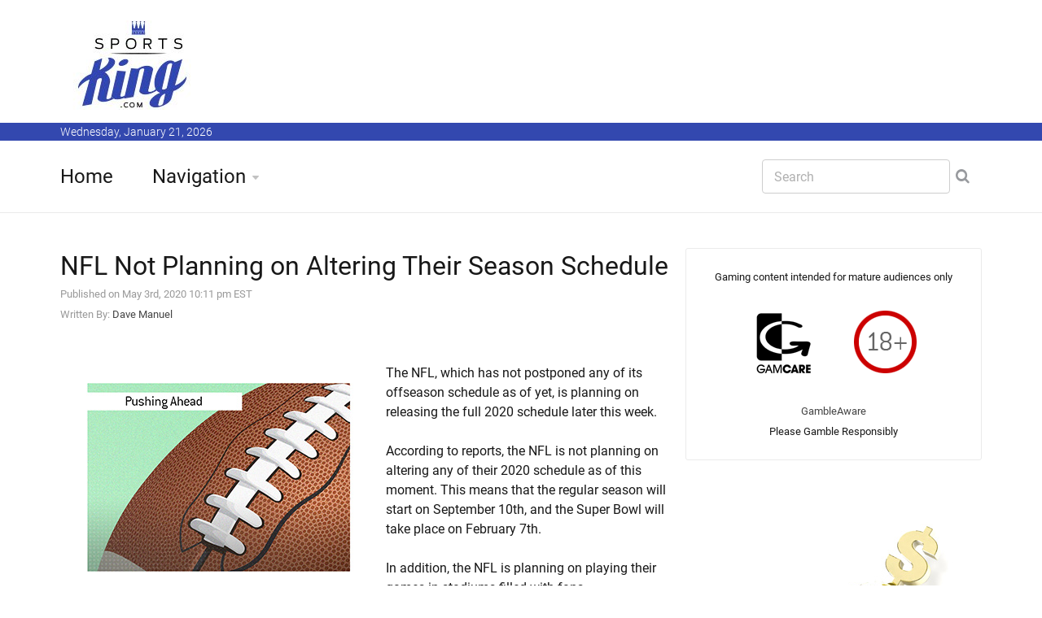

--- FILE ---
content_type: text/html; charset=UTF-8
request_url: https://www.sports-king.com/nfl-schedule-release-2803/
body_size: 29784
content:












<!DOCTYPE html>
<!--[if IE 8 ]><html class="ie" xmlns="http://www.w3.org/1999/xhtml" xml:lang="en" lang="en"> <![endif]-->
<!--[if (gte IE 9)|!(IE)]><!--><html xmlns="http://www.w3.org/1999/xhtml" xml:lang="en" lang="en"><!--<![endif]-->
<head>


















<title>NFL To Release Full Regular Season Schedule This Week</title>













































































































<meta name="description" content="The NFL is planning on releasing their regular season schedule this week, as they hope that their season can go ahead as planned."/>

<meta name="keywords" content="nfl regular season schedule"/>




































	<!-- Basic Page Needs -->
	<meta charset="utf-8">
	<!--[if IE]><meta http-equiv='X-UA-Compatible' content='IE=edge,chrome=1'><![endif]-->







<link rel="canonical" href="https://www.sports-king.com/nfl-schedule-release-2803/" />




	<!-- Mobile Specific Metas -->
	<meta name="viewport" content="width=device-width, initial-scale=1, maximum-scale=1">

	<!-- Bootstrap  -->
	<link rel="stylesheet" type="text/css" href="https://www.sports-king.com/stylesheets/bootstrap.css" >

	<!-- Theme Style -->
	<link rel="stylesheet" type="text/css" href="https://www.sports-king.com/stylesheets/style.css">

    <!-- Colors -->
    <link rel="stylesheet" type="text/css" href="https://www.sports-king.com/stylesheets/colors/color6.css" id="colors">

	<!-- Animation Style -->
	<link rel="stylesheet" type="text/css" href="https://www.sports-king.com/stylesheets/animate.css">

	<!-- Google Fonts -->
	<link rel="stylesheet" type="text/css" href="https://www.sports-king.com/stylesheets/roboto.css">
	<link rel="stylesheet" type="text/css" href="https://www.sports-king.com/stylesheets/sourcesans.css">

	<!-- Favicon and touch icons  -->
	<link href="https://www.sports-king.com/icon/apple-touch-icon-144-precomposed.png" rel="apple-touch-icon-precomposed" sizes="144x144">
	<link href="https://www.sports-king.com/icon/apple-touch-icon-114-precomposed.png" rel="apple-touch-icon-precomposed" sizes="114x114">
	<link href="https://www.sports-king.com/icon/apple-touch-icon-72-precomposed.png" rel="apple-touch-icon-precomposed" sizes="72x72">
	<link href="https://www.sports-king.com/icon/apple-touch-icon-57-precomposed.png" rel="apple-touch-icon-precomposed">
	<link href="https://www.sports-king.com/favicon.ico" rel="shortcut icon">

	<!--[if lt IE 9]>
		<script src="https://www.sports-king.com/javascript/html5shiv.js"></script>
		<script src="https://www.sports-king.com/javascript/respond.min.js"></script>
	<![endif]-->
</head>

<body>
   	<!-- Header -->
   	<header id="header" class="header">
	   	<div class="top-wrap">
			<div class="container">
				<div class="row">
					<div class="col-md-6">
		              	<div id="logo" class="logo">
							<a href="https://www.sports-king.com/" rel="home" title="home">
								<img src="https://www.sports-king.com/images/logo_sk.jpg" alt="Sports-King.com Logo" />
							</a>
		            	</div>

		            </div><!-- /.col-md-6 -->
		            <div class="col-md-6">
		            	<div class="btn-menu"></div><!-- //mobile menu button -->
		            </div><!-- /.col-md-6 -->
	            </div><!-- /.row -->
	         </div><!-- /.container -->
	   	</div><!-- /.top-wrap -->
		


	<!-- Header Date -->
	<footer id="footer-header">

		<div class="footer-header">
			<div class="container">
				<div class="row">
					<div class="col-md-12">
						Wednesday, January 21, 2026					</div><!-- /.col-md-12 -->
				</div><!-- /.row -->
			</div><!-- /.container -->
		</div>
	</footer>		
		
		
		
		<div class="header-wrap">
		 <div class="container">
		    <div class="row">
				<div class="col-md-9">
					<nav id="mainnav" class="mainnav">
						<ul class="menu">
							<li><a href="https://www.sports-king.com/">Home</a>
							</li>
							<li class="has-children"><a href="https://www.sports-king.com/navigation.php">Navigation</a>
								<ul class="sub-menu">
									
									<li><a href="https://www.sports-king.com/dictionary.php">Betting Terms</a></li>
									<li><a href="https://www.sports-king.com/contests/">Contests</a></li>
									<li><a href="https://www.sports-king.com/offers/">Offers</a></li>
									<li><a href="https://www.sports-king.com/nicknames.php">Nicknames</a></li>
									<li><a href="https://www.sports-king.com/article-archive.php">Article Archive</a></li>
									<li><a href="https://www.sports-king.com/fights/">Fights</a></li>									
									<li><a href="https://www.sports-king.com/tennis/">Tennis</a></li>
									<li><a href="https://www.sports-king.com/races/">Horse Races</a></li>									
									<li><a href="https://www.sports-king.com/odds-converter.php">Odds Converter</a></li>	
									<li><a href="https://www.sports-king.com/education.php">Educational</a></li>
									<li><a href="https://www.sports-king.com/international.php">International</a></li>									
									<li><a href="https://www.sports-king.com/teamclubs.php">Supporters / Ultras</a></li>										
									<li><a href="https://www.sports-king.com/search.php">Search</a></li>
									<li><a href="https://www.sports-king.com/contact-us.php">Contact Us</a></li>	
								</ul><!-- /.submenu -->
							</li>

							
							
						</ul><!-- /.menu -->
					</nav><!-- /nav -->
				</div><!-- /.col-md-9 -->
				<div class="col-md-3">
					<div class="search-wrap">
						<div class="search-icon"></div><!-- //mobile search button -->
						<form action="https://www.sports-king.com/search.php" id="searchform" class="search-form" method="get" role="search">
							<input type="text" name="q" id="q" placeholder="Search" class="search-field">
							<input type="submit" value="&#xf002;" id="searchsubmit" class="search-submit">
							<a class="search-close" href="#"><i class="fa fa-times-circle"></i></a>
						</form>
					</div><!-- /.search-wrap -->
				</div><!-- /.col-md-3 -->
		    </div><!-- /.row -->
		 </div><!-- /.container -->
		</div><!-- /.header-wrap -->
	</header>

	<!-- Main -->
	<section id="main" class="category-page">
		<div class="container">
			<div class="row">
				<div class="col-md-8">
					<div class="post-wrap">

						<article class="post">
							<div class="content">
							
														
							

							
														
							
							
						








			
			
			<h1 style="margin:0px;">NFL Not Planning on Altering Their Season Schedule</h1>							
							<font size=2 color=#999999>Published on May 3rd, 2020 10:11 pm EST<br></font>
							


<font size=2 color=#999999>Written By: <a href='https://www.sports-king.com/bio.php?writer=dave'>Dave Manuel</a></font><br>







<center><u><font size=+2><a href='https://www.sports-king.com/redirect.php?site=363' rel="nofollow"></a></u></center></font><br><br><img src=https://www.sports-king.com/images/articles/pushing-ahead-football.jpg alt='The largest football league in the world is pushing ahead with its 2020 schedule.' align=left>


The NFL, which has not postponed any of its offseason schedule as of yet, is planning on releasing the full 2020 schedule later this week. <br />
<br />
According to reports, the NFL is not planning on altering any of their 2020 schedule as of this moment. This means that the regular season will start on September 10th, and the Super Bowl will take place on February 7th. <br />
<br />
In addition, the NFL is planning on playing their games in stadiums filled with fans. <br />
<br />
That is not to say that the NFL doesn't have contigency plans in place in case they are forced to change their plans. After all, if the league is advised to change their plans by health officials, they will obviously likely do so. <br />
<br />
Those contigency plans include potentially delaying the start of the season to mid-October, and/or playing in stadiums with no fans. <br />
<br />
According to reports, the NFL is NOT planning on playing games in neutral sites, which is an idea that has been tossed around by other leagues such as the NHL and NBA. <br />
<br />
-<br />
<br />
The NFL is the most valuable sports league in the world, and their actions are obviously going to be watched closely by the other leagues. <br />
<br />
With lockdowns starting to ease across the world, the NFL is obviously confident that they will be able to put in a full season before another potential flare-up of the Coronavirus. <br />
<br />
The NFL pushed ahead with free agency and the draft without much in the way of complications, and they are now hoping that the next part of the season (training camp/pre-season/regular season) can move forward as well. 





						
							
															
								
		</div>
						</article><!--  /.post -->
						
						
						





					<div class="editors-posts gn-animation" data-animation="fadeInUp" data-animation-delay="0" data-animation-offset="75%">
						<div class="gn-line"></div>
						<div class="section-title">
							<h4>Related Articles</h4>
						</div>
						<div class="post-wrap">
							<article class="post">
								<div class="thumb">									<img src=https://www.sports-king.com/images/articles/patriots-peak-power-02.jpg alt='Tom Brady leads New England Patriots during 21 game winning streak spanning 2003 and 2004 seasons.'> 								</div>
								<div class="content">
									<div class="cat">
									
								<a href="https://www.sports-king.com/article-archive.php?thetype=football"><font size=2><br>FOOTBALL</font></a>									</div>
									<h3><a href="https://www.sports-king.com/longest-winning-streak-nfl-4190/">What Was The Longest Winning Streak in NFL History?</a></h3>
									<p class="excerpt-entry">The longest winning streak in NFL history stands at 21 consecutive games, held by the New England Pa...</p>
									<div class="post-meta">
										<span class="author">By Dave Manuel</span>
										<span class="time"> - December 15th, 2025 12:59 pm EST</span>
									</div>
								</div>
							</article><!--  /.post -->
							<article class="post">
								<div class="thumb">									<img src=https://www.sports-king.com/images/articles/the-original-sack-artist.jpg alt=Deacon Jones, the pioneering defender whose unofficial sacks and outlawed head-slap technique reshaped NFL pass rushing."> 								</div>
								<div class="content">
									<div class="cat2">
										<a href="https://www.sports-king.com/article-archive.php?thetype=football"><font size=2><br>FOOTBALL</font></a>									</div>
									<h3><a href="https://www.sports-king.com/deacon-jones-sack-king-4189/">Deacon Jones and the 173.5 Sacks the NFL Never Counted</a></h3>
									<p class="excerpt-entry">Deacon Jones terrorized quarterbacks before the NFL officially tracked sacks. He played from 1961 to...</p>
									<div class="post-meta">
										<span class="author">By Dave Manuel</span>
										<span class="time"> - December 4th, 2025 1:44 pm EST</span>
									</div>
								</div>
							</article><!--  /.post -->
							<article class="post">
								<div class="thumb">									<img src=https://www.sports-king.com/images/articles/an-nfl-riddle.jpg alt='Philip Rivers - 2010 Chargers quarterback - Mid game action.'> 								</div>
								<div class="content">
									<div class="cat">
										<a href="https://www.sports-king.com/article-archive.php?thetype=football"><font size=2><br>FOOTBALL</font></a>									</div>
									<h3><a href="https://www.sports-king.com/2010-san-diego-chargers-4188/">The 2010 Chargers: The NFL's Best Team That Missed the Playoffs</a></h3>
									<p class="excerpt-entry">In 2010, the San Diego Chargers led the NFL in both total offense (395.6 yards per game) and total d...</p>
									<div class="post-meta">
										<span class="author">By Dave Manuel</span>
										<span class="time"> - November 28th, 2025 8:32 pm EST</span>
									</div>
								</div>
							</article><!--  /.post -->
						</div><!-- /.post-wrap -->
					</div><!-- /.editors-posts -->





						
						
						
						
					</div><!-- /.social-media-posts -->
				</div><!-- /.col-md-8 -->
	
				<div class="col-md-4">
					<div class="sidebar-widget-1">
						
						
					

						
					
					
						<div class="widget widget-subscribe">
						
												
							
<center><font size=-1>Gaming content intended for mature audiences only<br><br>

<a href='http://www.gamcare.org.uk' rel="nofollow"><img src='https://www.sports-king.com/images/icon_gamcare.gif' border=0></a>&nbsp;<img src='https://www.sports-king.com/images/icon_18_plus.gif' border=0><br><br><a href='https://www.gambleaware.org/home/'>GambleAware</a><BR>Please Gamble Responsibly</font></center>
			
			
						
			
									
														
						</div><!-- /.widget-subscribe -->	
						
						

						

					
						
						
<img src=https://www.sports-king.com/frame_images/king-golden-cane-dollar-sign.jpg alt='The golden cane with a dollar sign belonging to the Sports King.'>																		
					
						
		
	

						
						
						
		




							
															
						

						<div class="widget widget-subscribe">
							<h5 class="widget-title">Recent Articles</h5>
							


		<p><a class="text-dark" href='https://www.sports-king.com/bobby-orr-plus-124-4194/'>Bobby Orr And The Insane Plus 124 Season</a></p>
					
					

		<p><a class="text-dark" href='https://www.sports-king.com/white-house-card-fighters-4193/'>Who Might Be Fighting on the UFC's White House Card?</a></p>
					
					

		<p><a class="text-dark" href='https://www.sports-king.com/wayne-gretzky-99-jersey-4192/'>Why Wayne Gretzky Chose Number 99</a></p>
					
					

		<p><a class="text-dark" href='https://www.sports-king.com/best-christmas-day-games-ever-4191/'>The Best Games Ever Played on Christmas Day</a></p>
					
					

		<p><a class="text-dark" href='https://www.sports-king.com/longest-winning-streak-nfl-4190/'>What Was The Longest Winning Streak in NFL History?</a></p>
					
					

		<p><a class="text-dark" href='https://www.sports-king.com/deacon-jones-sack-king-4189/'>Deacon Jones and the 173.5 Sacks the NFL Never Counted</a></p>
					
					

		<p><a class="text-dark" href='https://www.sports-king.com/2010-san-diego-chargers-4188/'>The 2010 Chargers: The NFL's Best Team That Missed the Playoffs</a></p>
					
					

		<p><a class="text-dark" href='https://www.sports-king.com/jim-brown-back-to-back-mvp-4187/'>Jim Brown: The Only Player to Win MVP in His First Two Seasons</a></p>
					
					

		<p><a class="text-dark" href='https://www.sports-king.com/sunday-nobody-cheered-4186/'>The Sunday Nobody Cheered</a></p>
					
					

		<p><a class="text-dark" href='https://www.sports-king.com/college-title-super-bowl-coach-4185/'>Coaches Who Won Both a College Title and the Super Bowl</a></p>
					
					




						
						</div><!-- /.widget-subscribe -->	


						

						
					
						
						

						<div class="widget widget-subscribe">
							<a href=https://www.sports-king.com/dictionary.php><h5 class="widget-title">Dictionary</h5></a>
							
														
							<p><a class="text-dark" href='https://www.sports-king.com/dictionary.php?q=first-td-shirt-odd-even'>First TD Shirt Odd/Even</a></p>
							
														
							<p><a class="text-dark" href='https://www.sports-king.com/dictionary.php?q=guillotine-fantasy-league'>Guillotine Fantasy League</a></p>
							
														
							<p><a class="text-dark" href='https://www.sports-king.com/dictionary.php?q=alternative-1st-half-asian-spread'>Alternative 1st Half Asian Spread</a></p>
							
														
							<p><a class="text-dark" href='https://www.sports-king.com/dictionary.php?q=1st-half-asian-spread'>1st Half Asian Spread</a></p>
							
														
							<p><a class="text-dark" href='https://www.sports-king.com/dictionary.php?q=alternative-asian-spread'>Alternative Asian Spread</a></p>
							
														
							<p><a class="text-dark" href='https://www.sports-king.com/dictionary.php?q=asian-goal-line'>Asian Goal Line</a></p>
							
														
							<p><a class="text-dark" href='https://www.sports-king.com/dictionary.php?q=asian-spread'>Asian Spread</a></p>
							
														
							<p><a class="text-dark" href='https://www.sports-king.com/dictionary.php?q=1st-set-money-line'>1st Set Money Line</a></p>
							
														
							<p><a class="text-dark" href='https://www.sports-king.com/dictionary.php?q=top-golfer-category'>Top Golfer by Category</a></p>
							
														
							<p><a class="text-dark" href='https://www.sports-king.com/dictionary.php?q=home-runs-o-u'>Home Runs O/U</a></p>
							
														
						</div><!-- /.widget-subscribe -->	
						
						
						
						
						
						
						
						
						<div class="widget widget-subscribe">
							<a href=https://www.sports-king.com/education.php><h5 class="widget-title">Education</h5></a>
							
														
							<p><a class="text-dark" href='https://www.sports-king.com/education.php?e=rugby-betting-uk'>Rugby Betting in the UK: Where to Bet</a></p>
							
														
							<p><a class="text-dark" href='https://www.sports-king.com/education.php?e=horse-racing-betting-sites-uk'>Best Horse Racing Betting Sites in the UK</a></p>
							
														
							<p><a class="text-dark" href='https://www.sports-king.com/education.php?e=how-to-start-betting-online-uk'>How To Start Betting Online in the UK</a></p>
							
														
							<p><a class="text-dark" href='https://www.sports-king.com/education.php?e=scottish-premiership-betting-guide'>Scottish Premiership Betting Guide - Odds, Markets & Match Insights</a></p>
							
														
							<p><a class="text-dark" href='https://www.sports-king.com/education.php?e=beginner-football-betting-guide'>Beginner's Guide to Football Betting</a></p>
							
														
							<p><a class="text-dark" href='https://www.sports-king.com/education.php?e=harness-racing-betting'>Harness Racing Betting</a></p>
							
														
							<p><a class="text-dark" href='https://www.sports-king.com/education.php?e=horse-racing-odds'>Horse Racing Odds</a></p>
							
														
							<p><a class="text-dark" href='https://www.sports-king.com/education.php?e=ante-post-betting'>What is Ante-Post Betting?</a></p>
							
														
							<p><a class="text-dark" href='https://www.sports-king.com/education.php?e=curling-betting'>Curling Betting: Where To Bet on Curling</a></p>
							
														
							<p><a class="text-dark" href='https://www.sports-king.com/education.php?e=betting-odds-explained'>Betting Odds Explained - A Guide to Understanding Odds</a></p>
							
														
							<p><a class="text-dark" href='https://www.sports-king.com/education.php?e=decimal-odds-explanation'>How Do Decimal Odds Work in Sports Betting?</a></p>
							
														
						</div><!-- /.widget-subscribe -->	
						
						
										<div class="widget widget-subscribe">
							<h5 class="widget-title">Events</h5>
							
							 
	
				
						 
						
							
						
				           
				         

				             
				      
				                <p><a class="text-dark" href='https://www.sports-king.com/ufc-betting.php'>UFC 324 Betting</a></p>
				                    
				                 
				                   <p><a class="text-dark" href='https://www.sports-king.com/nba-betting.php'>NBA Betting</a></p> 
				         
			
		 <p><a class="text-dark" href='https://www.sports-king.com/motogp-betting.php'>Motogp Betting</a></p>
		 <p><a class="text-dark" href='https://www.sports-king.com/cricket-betting-sites.php'>Cricket Betting</a></p>
		 <p><a class="text-dark" href='https://www.sports-king.com/sheffield-shield-betting.php'>Sheffield Shield Betting</a></p>
		
						                       
	               
				               		</div>					
						
						
						
						
						
						<div class="widget widget-subscribe">
							<a href=https://www.sports-king.com/nicknames.php><h5 class="widget-title">Nicknames</h5></a>
							
														
							<p><a class="text-dark" href='https://www.sports-king.com/nicknames.php?q=joel-embiid'>The Process</a></p>
							
														
							<p><a class="text-dark" href='https://www.sports-king.com/nicknames.php?q=antonio-rudiger'>Rambo</a></p>
							
														
							<p><a class="text-dark" href='https://www.sports-king.com/nicknames.php?q=alvaro-morata'>El Ariete (the Ram)</a></p>
							
														
							<p><a class="text-dark" href='https://www.sports-king.com/nicknames.php?q=rodri'>Rodri</a></p>
							
														
							<p><a class="text-dark" href='https://www.sports-king.com/nicknames.php?q=gordie-howe'>Mr. Hockey</a></p>
							
														
							<p><a class="text-dark" href='https://www.sports-king.com/nicknames.php?q=unai-emery'>El Mister, The Night Tactician</a></p>
							
														
							<p><a class="text-dark" href='https://www.sports-king.com/nicknames.php?q=estevao-willian'>Messinho</a></p>
							
														
							<p><a class="text-dark" href='https://www.sports-king.com/nicknames.php?q=luis-diaz'>Lucho</a></p>
							
														
							<p><a class="text-dark" href='https://www.sports-king.com/nicknames.php?q=moises-caicedo'>El Nino Moi (the Boy Moi), The Diamond of Ecuador</a></p>
							
														
							<p><a class="text-dark" href='https://www.sports-king.com/nicknames.php?q=frank-lampard'>Super Frank, Lamps</a></p>
							
														
						</div><!-- /.widget-subscribe -->	
						
						
						
						
						




						
						
						
						
									
						
						
										
						

						
									
							
						


						
						
						
						
						
						
											<div class="widget widget-subscribe">
							<a href=https://www.sports-king.com/races/><h5 class="widget-title">Horse Races</h5></a>
							
														<p><a class="text-dark" href='https://www.sports-king.com/races/ultima-handicap-steeple-chase-betting/'>Ultima Handicap Steeple Chase</a></p>							<p><a class="text-dark" href='https://www.sports-king.com/races/city-auckland-cup-betting/'>City of Auckland Cup</a></p>							<p><a class="text-dark" href='https://www.sports-king.com/races/supreme-novices-hurdle/'>Sky Bet Supreme Novices Hurdle</a></p>							<p><a class="text-dark" href='https://www.sports-king.com/royal-ascot-betting.php'>Royal Ascot</a></p>							
						</div><!-- /.widget-subscribe -->	
						
						
		
	
	
	
	
	
	
	
	
	
	
	

						
						
												<div class="widget widget-subscribe">
							<a href=https://www.sports-king.com/fights/><h5 class="widget-title">Upcoming Fights</h5></a>
							
														<p><a class="text-dark" href='https://www.sports-king.com/fights/paddy-pimblett-justin-gaethje-betting/'>Paddy Pimblett v Justin Gaethje</a></p>							
						</div><!-- /.widget-subscribe -->	
	
	
							
												<div class="widget widget-subscribe">
							<a href=https://www.sports-king.com/contests/><h5 class="widget-title">Upcoming Contests</h5></a>
							
														<p><a class="text-dark" href='https://www.sports-king.com/contests/australian-open-2026-betting-odds/'>Australian Open 2026</a></p>							<p><a class="text-dark" href='https://www.sports-king.com/contests/dakar-rally/'>Dakar Rally</a></p>							
						</div><!-- /.widget-subscribe -->	
	
						
	
	
	
						

							
				
			
										
								

	
		<div class="widget widget-subscribe">
						<h5 class="widget-title">International Content</h5>
						
						
						
								
				
							
							<p><a class="text-dark" href='https://www.sports-king.com/pl/bet365-recenzja-bonus-dla-graczy-z-polski/'>Bet365 Recenzja i Bonus: Perspektywa Polskiego Gracza (Kod THEKING)</a></p>
								
							
							<p><a class="text-dark" href='https://www.sports-king.com/es-ar/australian-open-2026-cuotas-de-apuestas/'>Cuotas de Apuestas del Abierto de Australia 2026 - D&#243;nde Apostar Online</a></p>
								
							
							<p><a class="text-dark" href='https://www.sports-king.com/es-ar/apuestas-river-plate/'>Apuestas River Plate - Siguiendo a los Millonarios desde Argentina</a></p>
								
							
							<p><a class="text-dark" href='https://www.sports-king.com/es-ar/apostar-en-liga-profesional-argentina/'>Apostar en la Liga Profesional Argentina 2026</a></p>
								
							
							<p><a class="text-dark" href='https://www.sports-king.com/fr-ca/canadiens-de-montreal/'>Parier sur les Canadiens de Montr&eacute;al</a></p>
								
							
							<p><a class="text-dark" href='https://www.sports-king.com/et/bet365-boonuskood-eesti/'>Bet365 boonuskood - minu kogemus Eesti m&auml;ngijana</a></p>
								
							
							<p><a class="text-dark" href='https://www.sports-king.com/el/bet365-bonus-code-greece/'>Bet365 &#917;&#955;&#955;&#940;&#948;&#945; &#922;&#969;&#948;&#953;&#954;&#972;&#962; &#924;&#960;&#972;&#957;&#959;&#965;&#962; &#954;&#945;&#953; &#960;&#961;&#959;&#963;&#966;&#959;&#961;&#940; &#949;&#947;&#947;&#961;&#945;&#966;&#942;&#962;</a></p>
									
				          
				
						</div>		
	
							

				
		
						

						

										
						


						

											

						
						


					
						

						
						
						

						
						

												
							<div class="widget widget-subscribe">
							<a href=https://www.sports-king.com/article-archive.php><h5 class="widget-title">Article Archive</h5></a>
							
							
							
							
						
						<p><a class="text-dark" href='https://www.sports-king.com/article-archive.php?thetype=baseball'>Baseball</a> (139)</p>
						<p><a class="text-dark" href='https://www.sports-king.com/article-archive.php?thetype=basketball'>Basketball</a> (290)</p>
						<p><a class="text-dark" href='https://www.sports-king.com/article-archive.php?thetype=boxing'>Boxing</a> (149)</p>
						<p><a class="text-dark" href='https://www.sports-king.com/article-archive.php?thetype=football'>Football</a> (915)</p>
						<p><a class="text-dark" href='https://www.sports-king.com/article-archive.php?thetype=golf'>Golf</a> (32)</p>
						<p><a class="text-dark" href='https://www.sports-king.com/article-archive.php?thetype=mma'>MMA</a> (300)</p>
						<p><a class="text-dark" href='https://www.sports-king.com/article-archive.php?thetype=other'>Other</a> (783)</p>
						<p><a class="text-dark" href='https://www.sports-king.com/article-archive.php?thetype=soccer'>Soccer</a> (2233)</p>
						<p><a class="text-dark" href='https://www.sports-king.com/article-archive.php?thetype=tennis'>Tennis</a> (97)</p>
							
							
							
						</div>
						
												


	<div class="widget widget-subscribe">
							<h5 class="widget-title">Contact Us</h5>
							<p><a class="text-dark" href="https://www.sports-king.com/contact-us.php">Contact Us</a>
							
						</div><!-- /.widget-subscribe -->
						
					
						

						

						
					</div><!-- /.sidebar -->
				</div><!-- /.col-md-4 -->
			</div><!-- /.row -->
		</div><!-- /.container -->
	</section>

	<!-- Footer -->
	<footer id="footer">

		<div class="footer-copyright">
			<div class="container">
				<div class="row">
					<div class="col-md-12">
						&copy; 2026 Sports-King.com - All Materials on this site should be considered of a promotional nature
					</div><!-- /.col-md-12 -->
				</div><!-- /.row -->
			</div><!-- /.container -->
		</div>
	</footer>
	
	
	
	

	<!-- Go Top -->
	<a class="go-top">
		<i class="fa fa-chevron-up"></i>
	</a>
	
	<!-- Javascript -->
	<script type="text/javascript" async src="https://www.sports-king.com/javascript/jquery.min.js"></script>
	<script type="text/javascript" async src="https://www.sports-king.com/javascript/bootstrap.min.js"></script>
	<script type="text/javascript" async src="https://www.sports-king.com/javascript/jquery.easing.js"></script>
	<script type="text/javascript" async src="https://www.sports-king.com/javascript/matchMedia.js"></script>
	<script type="text/javascript" async src="https://www.sports-king.com/javascript/jquery-waypoints.js"></script>
	<script type="text/javascript" async src="https://www.sports-king.com/javascript/jquery.flexslider.js"></script>
	<script type="text/javascript" async src="https://www.sports-king.com/javascript/jquery.transit.js"></script>
	<script type="text/javascript" async src="https://www.sports-king.com/javascript/jquery.leanModal.min.js"></script>
	<script type="text/javascript" async src="https://www.sports-king.com/javascript/jquery.tweet.min.js"></script>
	<script type="text/javascript" async src="https://www.sports-king.com/javascript/jquery.doubletaptogo.js"></script>
	<script type="text/javascript" async src="https://www.sports-king.com/javascript/smoothscroll.js"></script>
	<script type="text/javascript" async src="https://www.sports-king.com/javascript/main.js"></script>

<!-- Google tag (gtag.js) -->
<script async src="https://www.googletagmanager.com/gtag/js?id=G-8LY7W0DLFK"></script>
<script>
  window.dataLayer = window.dataLayer || [];
  function gtag(){dataLayer.push(arguments);}
  gtag('js', new Date());

  gtag('config', 'G-8LY7W0DLFK');
</script>

</body>

</html>








--- FILE ---
content_type: text/css
request_url: https://www.sports-king.com/stylesheets/sourcesans.css
body_size: 451
content:
/* source-sans-pro-300 - latin */
@font-face {
  font-family: 'Source Sans Pro';
  font-style: normal;
  font-weight: 300;
  src: url('../fonts/source-sans-pro-v10-latin-300.eot'); /* IE9 Compat Modes */
  src: local('Source Sans Pro Light'), local('SourceSansPro-Light'),
       url('../fonts/source-sans-pro-v10-latin-300.eot?#iefix') format('embedded-opentype'), /* IE6-IE8 */
       url('../fonts/source-sans-pro-v10-latin-300.woff2') format('woff2'), /* Super Modern Browsers */
       url('../fonts/source-sans-pro-v10-latin-300.woff') format('woff'), /* Modern Browsers */
       url('../fonts/source-sans-pro-v10-latin-300.ttf') format('truetype'), /* Safari, Android, iOS */
       url('../fonts/source-sans-pro-v10-latin-300.svg#SourceSansPro') format('svg'); /* Legacy iOS */
}
/* source-sans-pro-regular - latin */
@font-face {
  font-family: 'Source Sans Pro';
  font-style: normal;
  font-weight: 400;
  src: url('../fonts/source-sans-pro-v10-latin-regular.eot'); /* IE9 Compat Modes */
  src: local('Source Sans Pro Regular'), local('SourceSansPro-Regular'),
       url('../fonts/source-sans-pro-v10-latin-regular.eot?#iefix') format('embedded-opentype'), /* IE6-IE8 */
       url('../fonts/source-sans-pro-v10-latin-regular.woff2') format('woff2'), /* Super Modern Browsers */
       url('../fonts/source-sans-pro-v10-latin-regular.woff') format('woff'), /* Modern Browsers */
       url('../fonts/source-sans-pro-v10-latin-regular.ttf') format('truetype'), /* Safari, Android, iOS */
       url('../fonts/source-sans-pro-v10-latin-regular.svg#SourceSansPro') format('svg'); /* Legacy iOS */
}
/* source-sans-pro-600 - latin */
@font-face {
  font-family: 'Source Sans Pro';
  font-style: normal;
  font-weight: 600;
  src: url('../fonts/source-sans-pro-v10-latin-600.eot'); /* IE9 Compat Modes */
  src: local('Source Sans Pro SemiBold'), local('SourceSansPro-SemiBold'),
       url('../fonts/source-sans-pro-v10-latin-600.eot?#iefix') format('embedded-opentype'), /* IE6-IE8 */
       url('../fonts/source-sans-pro-v10-latin-600.woff2') format('woff2'), /* Super Modern Browsers */
       url('../fonts/source-sans-pro-v10-latin-600.woff') format('woff'), /* Modern Browsers */
       url('../fonts/source-sans-pro-v10-latin-600.ttf') format('truetype'), /* Safari, Android, iOS */
       url('../fonts/source-sans-pro-v10-latin-600.svg#SourceSansPro') format('svg'); /* Legacy iOS */
}
/* source-sans-pro-700 - latin */
@font-face {
  font-family: 'Source Sans Pro';
  font-style: normal;
  font-weight: 700;
  src: url('../fonts/source-sans-pro-v10-latin-700.eot'); /* IE9 Compat Modes */
  src: local('Source Sans Pro Bold'), local('SourceSansPro-Bold'),
       url('../fonts/source-sans-pro-v10-latin-700.eot?#iefix') format('embedded-opentype'), /* IE6-IE8 */
       url('../fonts/source-sans-pro-v10-latin-700.woff2') format('woff2'), /* Super Modern Browsers */
       url('../fonts/source-sans-pro-v10-latin-700.woff') format('woff'), /* Modern Browsers */
       url('../fonts/source-sans-pro-v10-latin-700.ttf') format('truetype'), /* Safari, Android, iOS */
       url('../fonts/source-sans-pro-v10-latin-700.svg#SourceSansPro') format('svg'); /* Legacy iOS */
}